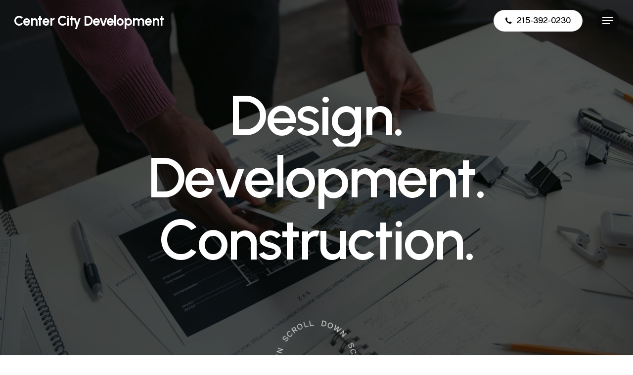

--- FILE ---
content_type: text/css
request_url: https://centercitydevelopment.com/wp-content/uploads/salient/menu-dynamic.css?ver=5966
body_size: 1587
content:
#header-outer .nectar-ext-menu-item .image-layer-outer,#header-outer .nectar-ext-menu-item .image-layer,#header-outer .nectar-ext-menu-item .color-overlay,#slide-out-widget-area .nectar-ext-menu-item .image-layer-outer,#slide-out-widget-area .nectar-ext-menu-item .color-overlay,#slide-out-widget-area .nectar-ext-menu-item .image-layer{position:absolute;top:0;left:0;width:100%;height:100%;overflow:hidden;}.nectar-ext-menu-item .inner-content{position:relative;z-index:10;width:100%;}.nectar-ext-menu-item .image-layer{background-size:cover;background-position:center;transition:opacity 0.25s ease 0.1s;}.nectar-ext-menu-item .image-layer video{object-fit:cover;width:100%;height:100%;}#header-outer nav .nectar-ext-menu-item .image-layer:not(.loaded){background-image:none!important;}#header-outer nav .nectar-ext-menu-item .image-layer{opacity:0;}#header-outer nav .nectar-ext-menu-item .image-layer.loaded{opacity:1;}.nectar-ext-menu-item span[class*="inherit-h"] + .menu-item-desc{margin-top:0.4rem;}#mobile-menu .nectar-ext-menu-item .title,#slide-out-widget-area .nectar-ext-menu-item .title,.nectar-ext-menu-item .menu-title-text,.nectar-ext-menu-item .menu-item-desc{position:relative;}.nectar-ext-menu-item .menu-item-desc{display:block;line-height:1.4em;}body #slide-out-widget-area .nectar-ext-menu-item .menu-item-desc{line-height:1.4em;}#mobile-menu .nectar-ext-menu-item .title,#slide-out-widget-area .nectar-ext-menu-item:not(.style-img-above-text) .title,.nectar-ext-menu-item:not(.style-img-above-text) .menu-title-text,.nectar-ext-menu-item:not(.style-img-above-text) .menu-item-desc,.nectar-ext-menu-item:not(.style-img-above-text) i:before,.nectar-ext-menu-item:not(.style-img-above-text) .svg-icon{color:#fff;}#mobile-menu .nectar-ext-menu-item.style-img-above-text .title{color:inherit;}.sf-menu li ul li a .nectar-ext-menu-item .menu-title-text:after{display:none;}.menu-item .widget-area-active[data-margin="default"] > div:not(:last-child){margin-bottom:20px;}.nectar-ext-menu-item__button{display:inline-block;padding-top:2em;}#header-outer nav li:not([class*="current"]) > a .nectar-ext-menu-item .inner-content.has-button .title .menu-title-text{background-image:none;}.nectar-ext-menu-item__button .nectar-cta:not([data-color="transparent"]){margin-top:.8em;margin-bottom:.8em;}.nectar-ext-menu-item .color-overlay{transition:opacity 0.5s cubic-bezier(.15,.75,.5,1);}.nectar-ext-menu-item:hover .hover-zoom-in-slow .image-layer{transform:scale(1.15);transition:transform 4s cubic-bezier(0.1,0.2,.7,1);}.nectar-ext-menu-item:hover .hover-zoom-in-slow .color-overlay{transition:opacity 1.5s cubic-bezier(.15,.75,.5,1);}.nectar-ext-menu-item .hover-zoom-in-slow .image-layer{transition:transform 0.5s cubic-bezier(.15,.75,.5,1);}.nectar-ext-menu-item .hover-zoom-in-slow .color-overlay{transition:opacity 0.5s cubic-bezier(.15,.75,.5,1);}.nectar-ext-menu-item:hover .hover-zoom-in .image-layer{transform:scale(1.12);}.nectar-ext-menu-item .hover-zoom-in .image-layer{transition:transform 0.5s cubic-bezier(.15,.75,.5,1);}.nectar-ext-menu-item{display:flex;text-align:left;}#slide-out-widget-area .nectar-ext-menu-item .title,#slide-out-widget-area .nectar-ext-menu-item .menu-item-desc,#slide-out-widget-area .nectar-ext-menu-item .menu-title-text,#mobile-menu .nectar-ext-menu-item .title,#mobile-menu .nectar-ext-menu-item .menu-item-desc,#mobile-menu .nectar-ext-menu-item .menu-title-text{color:inherit!important;}#slide-out-widget-area .nectar-ext-menu-item,#mobile-menu .nectar-ext-menu-item{display:block;}#slide-out-widget-area .nectar-ext-menu-item .inner-content,#mobile-menu .nectar-ext-menu-item .inner-content{width:100%;}#slide-out-widget-area.fullscreen-alt .nectar-ext-menu-item,#slide-out-widget-area.fullscreen .nectar-ext-menu-item{text-align:center;}#header-outer .nectar-ext-menu-item.style-img-above-text .image-layer-outer,#slide-out-widget-area .nectar-ext-menu-item.style-img-above-text .image-layer-outer{position:relative;}#header-outer .nectar-ext-menu-item.style-img-above-text,#slide-out-widget-area .nectar-ext-menu-item.style-img-above-text{flex-direction:column;}#header-outer li.menu-item-113 > a .nectar-menu-label{color:#999999;}#header-outer li.menu-item-113 > a .nectar-menu-label:before{background-color:#999999;}#header-outer:not(.transparent) li.menu-item-113 > a > .menu-title-text{color:#000000;transition:color 0.25s ease;}#header-outer:not(.transparent) .menu-item-113[class*="menu-item-btn-style-button-border"] > a,#header-outer .menu-item-113[class*="menu-item-btn-style"]:not([class*="menu-item-btn-style-button-border"]) > a,#header-outer #top .sf-menu .menu-item-113[class*="menu-item-btn-style"]:not([class*="menu-item-btn-style-button-border"]) > a,#header-outer.transparent nav > ul.sf-menu .menu-item.menu-item-113[class*="menu-item-btn-style"]:not([class*="menu-item-btn-style-button-border"]) > a,#header-outer.transparent #top nav > ul.sf-menu .menu-item.menu-item-113[class*="menu-item-btn-style"]:not([class*="menu-item-btn-style-button-border"]) > a,#header-outer #top nav .sf-menu > .menu-item-113[class*="menu-item-btn-style"]:not([class*="menu-item-btn-style-button-border"]).sfHover:not(#social-in-menu) > a{color:#000000!important;}#header-outer[data-lhe="animated_underline"]:not(.transparent) #top nav > ul > li.menu-item-113 > a > .menu-title-text:after{border-color:#ffffff;}#header-outer:not(.transparent) li.menu-item-113 > a:hover > .menu-title-text,#header-outer:not(.transparent) #top li.menu-item-113 > a:hover > .sf-sub-indicator i,#header-outer:not(.transparent) li.menu-item-113.sfHover > a > .menu-title-text,#header-outer:not(.transparent) #top li.menu-item-113.sfHover > a > .sf-sub-indicator i,body #header-outer[data-has-menu="true"]:not(.transparent) #top li.menu-item-113[class*="current"] > a > i.nectar-menu-icon,#header-outer:not(.transparent) li.menu-item-113[class*="current"] > a > .menu-title-text{color:#ffffff!important;}#header-outer .menu-item-113[class*="menu-item-btn-style-button"] > a:hover,#header-outer #top nav .sf-menu li.menu-item.menu-item-113[class*="menu-item-btn-style-button"] > a:hover,#header-outer .menu-item-113[class*="current"][class*="menu-item-btn-style-button"] > a,#header-outer #top nav .sf-menu li.menu-item.menu-item-113[class*="current"][class*="menu-item-btn-style-button"] > a{color:#ffffff!important;}@media only screen and (max-width:999px){body #header-outer #logo{position:relative;margin:10px 0;}body #header-space{height:68px;}body[data-button-style^="rounded"] #header-outer .menu-item-113 > a{border-left-width:15px;border-right-width:15px;}body[data-button-style^="rounded"] #header-outer .menu-item-113 > a:before,body[data-button-style^="rounded"] #header-outer .menu-item-113 > a:after{left:-15px;width:calc(100% + 30px);}}@media only screen and (min-width:1000px){body #header-outer .menu-item-113 > a{border-left-width:24px;border-right-width:24px;}body #header-outer #header-secondary-outer .menu-item-113 > a{border-left:12px solid transparent;border-right:12px solid transparent;}body #header-outer .menu-item-113 > a:before,body #header-outer .menu-item-113 > a:after{left:-24px;height:calc(100% + 24px);width:calc(100% + 48px);}#header-outer #header-secondary-outer .menu-item-113 > a:before,#header-outer #header-secondary-outer .menu-item-113 > a:after{left:-12px;width:calc(100% + 24px);}}#header-outer .menu-item-113 > a{border:12px solid transparent;opacity:1!important;}#header-outer #header-secondary-outer .menu-item-113 > a{border-top:0;border-bottom:0;}#header-outer #top li.menu-item-113 > a .nectar-menu-icon{transition:none;}body #header-outer[data-has-menu][data-format] header#top nav ul.sf-menu li.menu-item.menu-item-113[class*="menu-item-btn-style"] > a *:not(.char),body #header-outer[data-has-menu][data-format] header#top nav ul.sf-menu li.menu-item.menu-item-113[class*="menu-item-btn-style"] > a:hover *:not(.char){color:inherit!important;transition:none;opacity:1;}#header-outer .menu-item-113 > a:before,#header-outer .menu-item-113 > a:after{position:absolute;top:50%!important;left:-12px;width:calc(100% + 24px);height:calc(100% + 24px);content:"";display:block;z-index:-1;transform-origin:top;transform:translateY(-50%)!important;transition:opacity .45s cubic-bezier(0.25,1,0.33,1),transform .45s cubic-bezier(0.25,1,0.33,1),border-color .45s cubic-bezier(0.25,1,0.33,1),color .45s cubic-bezier(0.25,1,0.33,1),background-color .45s cubic-bezier(0.25,1,0.33,1),box-shadow .45s cubic-bezier(0.25,1,0.33,1);}#header-outer #header-secondary-outer .menu-item-113 > a:after,#header-outer #header-secondary-outer .menu-item-113 > a:before{height:calc(100% + 12px);}#header-outer .menu-item-113 > a:after{opacity:0;transition:opacity 0.3s ease,transform 0.3s ease;}#header-outer .menu-item-113 > a .menu-title-text:after{display:none!important;}#header-outer .menu-item-113 > a:before{border:1px solid;opacity:0.25;box-sizing:border-box;}#header-outer .menu-item-113 > a:after{background:linear-gradient(90deg,#3f82ff,#ff5149,#3f82ff);}#header-outer .menu-item-113 > a:hover,#header-outer .menu-item-113[class*="current"] > a{color:#fff;}#header-outer .menu-item-113 > a:hover:after,#header-outer .menu-item-113[class*="current"] > a:after{opacity:1;}#header-outer #top nav .sf-menu .menu-item.menu-item-113:not([class*="current"]) > a:not(:hover),#header-outer .sf-menu .menu-item.menu-item-113:not([class*="current"]) > a:not(:hover){color:#000!important;}#header-outer .sf-menu .menu-item-113:not([class*="current"]) > a:before{background-color:#fff;opacity:1;border-color:rgba(0,0,0,0.1);}@keyframes nectarBtnGradientScroll{0%{background-position:0 50%;}100%{background-position:1300% 50%;}}#header-outer .menu-item-113 > a:after{background-size:1300%;animation:nectarBtnGradientScroll 30s linear infinite;}

--- FILE ---
content_type: text/css
request_url: https://centercitydevelopment.com/wp-content/themes/salient-child/style.css?ver=16.2.0
body_size: 537
content:
/*
Theme Name: Salient Child Theme
Description: This is a custom child theme for Salient
Theme URI:   https://themeforest.net/item/salient-responsive-multipurpose-theme/4363266
Author: ThemeNectar
Author URI:  https://themeforest.net/user/themenectar
Template: salient
Version: 1.0
*/


.header-logo {
    opacity: 1;
    width: fit-content;
}
body[data-bg-header=true].page .main-content>.row>#breadcrumbs.yoast, body[data-bg-header=true].single-portfolio #full_width_portfolio .main-content>.row>#breadcrumbs.yoast {
    padding-top: 110px;
}
#header-outer[data-permanent-transparent="1"][data-transparent-header=true].transparent.dark-slide #logo img:not(.dark-version), #header-outer[data-permanent-transparent="1"][data-transparent-header=true].transparent:not(.dark-slide) #logo img.dark-version {
    opacity: 1!important;
}
#header-outer[data-transparent-header="true"].transparent >header #logo img.dark-version, #header-outer[data-transparent-header="true"].light-text >header #logo img.dark-version, #header-outer[data-transparent-header="true"].transparent.dark-slide >header #logo img, #header-outer[data-transparent-header="true"].dark-text >header #logo img, #header-outer[data-transparent-header="true"].dark-text.side-widget-open >header #logo img.dark-version {
    opacity: 1!important;
}
div[data-style=parallax_next_only].blog_next_prev_buttons i {
    font-family: sans-serif;
}
#breadcrumbs {
    margin: 0 70px;
}
em {font-style: normal;}

@media only screen and (max-width: 999px) {
    body #top #logo img {
        height: auto!important;
    }
    #header-outer #logo .header-logo {
        width: 123px!important;
    }
}

@media only screen and (min-width: 1000px) {
    body.single-post #ajax-content-wrap .container-wrap.no-sidebar .post-area {
        max-width: 100%;
    }
}
.grav-wrap .title a {margin: 1em 0;}